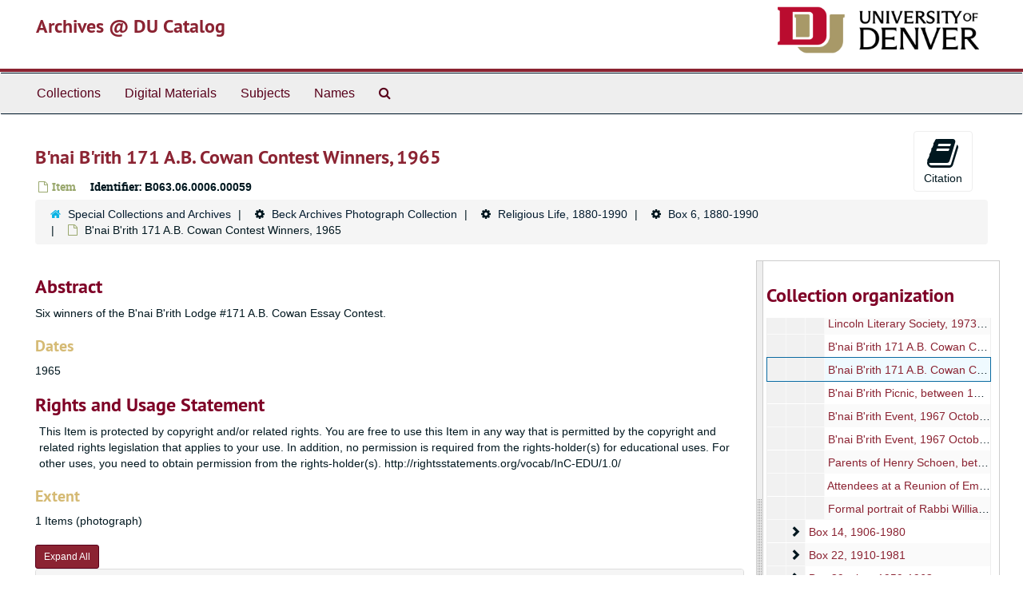

--- FILE ---
content_type: text/html;charset=utf-8
request_url: https://duarchives.coalliance.org/repositories/2/archival_objects/58332
body_size: 25082
content:
<!DOCTYPE html>
<html lang="en">
<head>
	<meta charset="utf-8"/>
	<meta http-equiv="X-UA-Compatible" content="IE=edge"/>
	<meta name="viewport" content="width=device-width, initial-scale=1">
	<link href="/favicon.ico" rel="shortcut icon" type="image/x-icon" />
	<title>B&#39;nai B&#39;rith 171 A.B. Cowan Contest Winners, 1965 | Archives @ DU Catalog</title>
	<meta name="csrf-param" content="authenticity_token" />
<meta name="csrf-token" content="pcsqtUibmUR4LMRVmbys7TjVPxPuVTyujh6aX0f6PjHUaIexzKbo2O21HuB95OyOnHxic0cAAoAfwbEk5000iQ" />

		<meta name="referrer" content="origin-when-cross-origin" />

	<script>
	 var APP_PATH = '/';
	</script>

	<link rel="stylesheet" media="all" href="/assets/application-a9909f6b91186d69a51ae28e231b8a11ccace76131ebb1f12bf30936f20d7ecb.css" />
	<script src="/assets/application-10c479352ab716b4eeac2a9edc118309dc5133cffff68285ca5df4373c98c637.js"></script>

	  <script type="application/ld+json">
    {
  "@context": "http://schema.org/",
  "@id": "https://duarchives.coalliance.org/repositories/2/archival_objects/58332",
  "@type": "ArchiveComponent",
  "name": "B'nai B'rith 171 A.B. Cowan Contest Winners, 1965",
  "isPartOf": "https://duarchives.coalliance.org/repositories/2/archival_objects/10961",
  "description": "Six winners of the B'nai B'rith Lodge #171 A.B. Cowan Essay Contest.",
  "creator": [
    {
      "@id": "https://duarchives.coalliance.org/agents/corporate_entities/307",
      "@type": "Organization",
      "name": "University of Denver. Center for Judaic Studies. Ira M. Beck Memorial Collection of Rocky Mountain Jewish History",
      "sameAs": "http://id.loc.gov/authorities/names/n93018464"
    },
    {
      "@id": "https://duarchives.coalliance.org/agents/corporate_entities/1322",
      "@type": "Organization",
      "name": "Rocky Mountain Jewish Historical Society",
      "sameAs": "http://id.loc.gov/authorities/names/n82090653"
    }
  ],
  "dateCreated": [
    "1965"
  ],
  "materialExtent": [
    {
      "@type": "QuantitativeValue",
      "unitText": "Items",
      "value": "1"
    }
  ],
  "about": [
    {
      "@type": "Intangible",
      "@id": "http://id.loc.gov/authorities/subjects/sh85070263",
      "name": "Jewish children"
    },
    {
      "@type": "Place",
      "@id": "http://id.loc.gov/authorities/names/n79055157",
      "name": "Denver (Colo.)"
    },
    {
      "@type": "Place",
      "@id": "http://id.loc.gov/authorities/names/n80125532",
      "name": "Colorado"
    },
    {
      "@type": "Organization",
      "name": "B'nai B'rith"
    },
    {
      "@type": "Organization",
      "name": "Independent Order of B'nai B'rith. Denver Lodge No. 171 (Denver, Colo.)"
    }
  ],
  "holdingArchive": {
    "@id": "https://duarchives.coalliance.org/repositories/2",
    "@type": "ArchiveOrganization",
    "name": "Special Collections and Archives",
    "address": {
      "@type": "PostalAddress",
      "streetAddress": [
        "2150 East Evans Avenue"
      ],
      "addressLocality": "Denver",
      "addressRegion": "CO",
      "postalCode": "80208"
    },
    "telephone": [
      "(303) 871-3428"
    ]
  }
}
  </script>


			<!-- Begin plugin layout -->
			<link rel="stylesheet" media="screen" href="/assets/stylesheets/local.css" />

<!-- Global site tag (gtag.js) - Google Analytics -->
<script async src="https://www.googletagmanager.com/gtag/js?id=UA-10614684-13"></script>
<script>
  window.dataLayer = window.dataLayer || [];
  function gtag(){dataLayer.push(arguments);}
  gtag('js', new Date());

  gtag('config', "UA-10614684-13");
</script>

			<!-- End plugin layout -->

<!-- HTML5 shim and Respond.js for IE8 support of HTML5 elements and media queries -->
<!-- WARNING: Respond.js doesn't work if you view the page via file:// -->
<!--[if lt IE 9]>
	<script src="https://oss.maxcdn.com/html5shiv/3.7.3/html5shiv.min.js"></script>
	<script src="https://oss.maxcdn.com/respond/1.4.2/respond.min.js"></script>
<![endif]-->
</head>

<body>
	<div class="skipnav">
  <a class="sr-only sr-only-focusable" href="#maincontent">Skip to main content</a>
</div>


	<div class="container-fluid no-pad">
		<section id="header">
  <div class="row">
    <div class="col-sm-9 h1">
      <a title="Return to the DU Special Collections home page" href="https://duarchives.coalliance.org"> Archives @ DU Catalog</a>
    </div>
    <div class="col-sm-3 hidden-xs"><img class="logo" src="https://duarchives.coalliance.org/assets/UniversityOfDenver-Signature.png" alt="University of Denver" /></div>
  </div>
</section>

		<section id="navigation">
  <nav class="navbar navbar-default" aria-label="top-level navigation">
    <div class="container-fluid navbar-header top-bar">
      <button type="button" class="navbar-toggle collapsed" data-toggle="collapse" data-target="#collapsemenu"
              aria-expanded="false">
        <span class="sr-only">Toggle Navigation</span>
        <span class="icon-bar"></span>
        <span class="icon-bar"></span>
        <span class="icon-bar"></span>
      </button>
      <div class="collapse navbar-collapse" id="collapsemenu">
        <ul class="nav nav navbar-nav">
            <li><a href="/repositories/resources">Collections</a></li>
            <li><a href="/objects?limit=digital_object">Digital Materials</a></li>
            <li><a href="/subjects">Subjects</a></li>
            <li><a href="/agents">Names</a></li>
            <li><a href="/search?reset=true" title="Search Special Collections and Archives">
                <span class="fa fa-search" aria-hidden="true"></span>
                <span class="sr-only">Search Special Collections and Archives</span>
              </a>
            </li>
        </ul>
      </div>
    </div>
  </nav>
</section>

	</div>

	<section id="content" class="container-fluid">
		<a name="maincontent" id="maincontent"></a>
		
		<a name="main" title="Main Content"></a>
<div id="main-content" class="row objects">
  <div class="row" id="info_row">
    <div class="information col-sm-7">
      

<h1>
    B'nai B'rith 171 A.B. Cowan Contest Winners, 1965
</h1>


<div class="badge-and-identifier">
  <div class="record-type-badge archival_object">
    <i class="fa fa-file-o"></i>&#160;Item 
  </div>
    <div class="identifier">
      <span class="id-label">Identifier:</span>&#160;<span class="component">B063.06.0006.00059</span>
    </div>
</div>

    </div>
    <div class="page_actions col-sm-5 right">
    <div title="Page Actions" class="text-right">
 <ul class="list-inline">
      <li class="large-badge  align-center">
          <form id="cite_sub" action="/cite" accept-charset="UTF-8" method="post"><input name="utf8" type="hidden" value="&#x2713;" /><input type="hidden" name="authenticity_token" value="zLGkd3lF6n9R4-4HybaUy2IQ_Mb3kOmFi-KdssPxBDICuHBbd13jjvjwGFM95tdzWp7DZ1vXVIylI_6a7vQQyg" />
  <input type="hidden" name="uri" id="uri" value="/repositories/2/archival_objects/58332" />
  <input type="hidden" name="cite" id="cite" value="B063.06.0006.00059, B&#39;nai B&#39;rith 171 A.B. Cowan Contest Winners, 1965. Beck Archives Photograph Collection, B063. Special Collections and Archives.   https://duarchives.coalliance.org/repositories/2/archival_objects/58332  Accessed  January 18, 2026." />
  <button type="submit" class="btn page_action request  btn-default">
    <i class="fa fa-book fa-3x"></i><br/>
    Citation
  </button>
</form>
      </li>
      <li class="large-badge  align-center">
              <a id="staff-link" href="#" class="btn btn-default hide" target="_blank">
        <i class="fa fa-pencil fa-3x"></i>
        <br/>
        Staff Only
    </a>

      </li>
 </ul>
</div>

    </div>
  </div>

  <div class="clear">
    <nav aria-label="hierarchical navigation">
      <ul class="breadcrumb">
	<li>
	  <span class='record-type-badge repository' aria-hidden='true'>       <i class='fa fa-home'></i>     </span>
	    <a href='/repositories/2'>
		Special Collections and Archives
	    </a>
	</li>
	<li>
	  <span class='record-type-badge ' aria-hidden='true'>       <i class='fa fa-cog'></i>     </span>
	    <a href='/repositories/2/resources/1'>
		Beck Archives Photograph Collection
	    </a>
	</li>
	<li>
	  <span class='record-type-badge ' aria-hidden='true'>       <i class='fa fa-cog'></i>     </span>
	    <a href='/repositories/2/archival_objects/6'>
		Religious Life, 1880-1990
	    </a>
	</li>
	<li>
	  <span class='record-type-badge ' aria-hidden='true'>       <i class='fa fa-cog'></i>     </span>
	    <a href='/repositories/2/archival_objects/10961'>
		Box 6, 1880-1990
	    </a>
	</li>
	<li>
	  <span class='record-type-badge archival_object' aria-hidden='true'>       <i class='fa fa-file-o'></i>     </span>
	    B'nai B'rith 171 A.B. Cowan Contest Winners, 1965
	</li>
      </ul>
    </nav>
</div>



  <div class="row" id="notes_row">
   <div class="col-sm-9">
    
<div class="images">
</div>


    <!-- Look for '_inherited' and '*_inherited' properties -->
<div class="upper-record-details">

    
    <div class="abstract single_note" >
     <h2>Abstract</h2>
       <div class="note-content">
         <p>Six winners of the B'nai B'rith Lodge #171 A.B. Cowan Essay Contest.</p>
       </div>
     </div>


    <h3>Dates</h3>
    <ul class="dates-is-single-date">
        <li class="dates"> 
            1965 
        </li>
</ul>




  <!-- BEGIN local customization: display repository link above the fold -->
  <!-- END -->

        
    <div class="userestrict single_note" >
     <h2>Rights and Usage Statement</h2>
         <div class="subnote ">
           <span class="note-content">
             <p>This Item is protected by copyright and/or related rights. You are free to use this Item in any way that is permitted by the copyright and related rights legislation that applies to your use. In addition, no permission is required from the rights-holder(s) for educational uses. For other uses, you need to obtain permission from the rights-holder(s). http://rightsstatements.org/vocab/InC-EDU/1.0/</p>
           </span>
         </div>
     </div>


    <h3>Extent</h3>
      <p class="extent">
  1 Items (photograph)
</p>

    
    
    
    
    
    
    
    
    
    
    
</div>

    <div class="acc_holder clear" >
      <div class="panel-group" id="res_accordion">
	  <div class="panel panel-default">
    <div class="panel-heading">
      <h2 class="panel-title">
        <a class="accordion-toggle" data-toggle="collapse"  href="#add_desc" aria-expanded="true">
          Additional Description
        </a>
      </h2>
    </div>
    <div id="add_desc" class="panel-collapse collapse note_panel in">
      <div class="panel-body">
        	    <div class="note">
	      
    <div class="scopecontent single_note" >
     <h3>Scope and Contents</h3>
         <div class="subnote ">
           <span class="note-content">
               <span class="inherit">From the Collection:</span>
             <p>The collection contains materials intentionally assembled by the Ira M. and Peryle Hayutin Beck Memorial Archives of Jews in the Rocky Mountain region. The bulk of the photographs are from or related to various towns in Colorado, but the collection also contains photographs from other states in the western United States and other countries. There are some 19th century photograph types represented in the collection, including albumen prints, daguerrotypes, tintypes, post cards, colorized prints, cabinet cards, and cartes-de-visite.</p>
           </span>
         </div>
     </div>

	    </div>
	    <div class="note">
	      
    <div class="phystech single_note" >
     <h3>Physical Characteristics and Technical Requirements</h3>
         <div class="subnote ">
           <span class="note-content">
             <p>Good  8 x 10 inches   black and white</p>
           </span>
         </div>
     </div>

	    </div>
	    <div class="note">
	      
    <div class="odd single_note" >
     <h3>General</h3>
         <div class="subnote ">
           <span class="note-content">
             <p>Title supplied by archivist.</p>
           </span>
         </div>
     </div>

	    </div>
	    <div class="note">
	      
    <div class="odd single_note" >
     <h3>Inscription and Marks</h3>
         <div class="subnote ">
           <span class="note-content">
             <p>Handwritten on back of photograph: ''1965 A.B. Cowen Essay Contest; #977.'' Stamped on back of photograph: ''Jewish News.''</p>
           </span>
         </div>
     </div>

	    </div>

      </div>
    </div>
  </div>

	     <div class="panel panel-default">
    <div class="panel-heading">
      <h2 class="panel-title">
        <a class="accordion-toggle" data-toggle="collapse"  href="#subj_list" aria-expanded="true">
          Subjects
        </a>
      </h2>
    </div>
    <div id="subj_list" class="panel-collapse collapse note_panel in">
      <div class="panel-body">
          <ul class="present_list subjects_list">
     <li>
         <a href="/agents/corporate_entities/1833">
           B&#39;nai B&#39;rith
         </a>
         
     </li>
     <li>
         <a href="/subjects/510">
        Colorado
         </a>
     </li>
     <li>
         <a href="/subjects/799">
        Denver (Colo.)
         </a>
     </li>
     <li>
         <a href="/agents/corporate_entities/1058">
           Independent Order of B&#39;nai B&#39;rith. Denver Lodge No. 171 (Denver, Colo.)
         </a>
         
     </li>
     <li>
         <a href="/subjects/2125">
        Jewish children
         </a>
     </li>
  </ul>

      </div>
    </div>
  </div>

	     <div class="panel panel-default">
    <div class="panel-heading">
      <h2 class="panel-title">
        <a class="accordion-toggle" data-toggle="collapse"  href="#agent_list" aria-expanded="true">
          Related Names
        </a>
      </h2>
    </div>
    <div id="agent_list" class="panel-collapse collapse note_panel in">
      <div class="panel-body">
        
  <h3>Creator</h3>
  <ul class="present_list agents_list">
      <li>
          <span class="inherit">From the Collection:</span>
        <a href="/agents/corporate_entities/307">University of Denver. Center for Judaic Studies. Ira M. Beck Memorial Collection of Rocky Mountain Jewish History</a>
        (Organization)
      </li>
      <li>
          <span class="inherit">From the Collection:</span>
        <a href="/agents/corporate_entities/1322">Rocky Mountain Jewish Historical Society</a>
        (Organization)
      </li>
  </ul>

      </div>
    </div>
  </div>

		  <div class="panel panel-default">
    <div class="panel-heading">
      <h2 class="panel-title">
        <a class="accordion-toggle" data-toggle="collapse"  href="#linked_digital_objects_list" aria-expanded="true">
          Digital Material
        </a>
      </h2>
    </div>
    <div id="linked_digital_objects_list" class="panel-collapse collapse note_panel in">
      <div class="panel-body">
        <ul>
    <li>
      <a href="/repositories/2/digital_objects/8419">B&#39;nai B&#39;rith 171 A.B. Cowan Contest Winners</a>
    </li>
</ul>

      </div>
    </div>
  </div>

	      <div class="panel panel-default">
    <div class="panel-heading">
      <h2 class="panel-title">
        <a class="accordion-toggle" data-toggle="collapse"  href="#repo_deets" aria-expanded="true">
          Repository Details
        </a>
      </h2>
    </div>
    <div id="repo_deets" class="panel-collapse collapse note_panel in">
      <div class="panel-body">
        <h3>Repository Details</h3>
<p> Part of the Special Collections and Archives Repository</p>
<div class="website">
  <a href="http://library.du.edu">http://library.du.edu</a>
</div>



<div class='contact_info'>
  <strong>Contact:</strong> <br/>
  <span class="street">
    2150 East Evans Avenue
    <br />
  </span>

     <span class="city">Denver</span>
     <span class="region">CO</span>
     <span class="post_code">80208</span>

<br/>

   <span class="telephone">
       <i class="fa fa-phone" aria-hidden="true"></i> (303) 871-3428
   </span><br/>

<!-- YEE HAW -->
<span class="email"><i class="fa fa-envelope" aria-hidden="true"></i> <a href="mailto:archives@du.edu" title="Send email">archives@du.edu</a></span>
<br/>
</div>



      </div>
    </div>
  </div>

      </div>
        
        
        
        
        
        
        
        
        
        
        
    </div>
    <script type="text/javascript" >initialize_accordion(".note_panel", "Expand All" , "Collapse All");
    </script>

   </div>

    <div id="sidebar" class="sidebar sidebar-container col-sm-3 resizable-sidebar">
      <script src="/assets/largetree-09c31ba43b943d8f00687bdb3175ff5711ffab88f9c703129e26914c86bcc6c3.js"></script>
<script src="/assets/tree_renderer-4a950f560ccc1eb5e6eb74c02e2ad974b1325c53dcafcc117b543706b3d5bb24.js"></script>

<h2>Collection organization</h2>
<div class="infinite-tree-view largetree-container" id='tree-container'></div>

<script>

    var root_uri = '/repositories/2/resources/1';
    var should_link_to_record = true;

    var tree = new LargeTree(new TreeDataSource(root_uri + '/tree'),
        $('#tree-container'),
        root_uri,
        true,
        new SimpleRenderer(should_link_to_record),
        function() {
            var tree_id = TreeIds.uri_to_tree_id('/repositories/2/archival_objects/58332');
            tree.setCurrentNode(tree_id, function() {
                // scroll to selected node
                tree.elt.scrollTo('#'+tree_id, 0, {offset: -50});
            });
        },
        function(current_node, tree) {
          tree.expandNode(current_node);
        });
</script>

    </div>
  </div>
   <div class="modal fade" id="cite_modal" tabindex="-1" role="dialog" aria-modal="true" aria-labelledby="cite_modalLabel">
  <div class="modal-dialog">
    <div class="modal-content">
      <header class="modal-header">
        <button type="button" class="close" id="cite_modal_header_close" data-dismiss="modal" aria-label="Close">&times;</button>
        <h2 class="modal-title h3" id="cite_modalLabel">Citation</h2>
      </header>
      <div class="modal-body">
        <section class="panel panel-default mt15px">
  <header class="panel-heading">
    <h3 class="panel-title">Cite Item</h3>
  </header>
  <div class="panel-body flex align-items-center">
    <p id="item_citation" class="flex-grow-1 mr15px mb0">B&#39;nai B&#39;rith 171 A.B. Cowan Contest Winners, 1965, B063.06.0006.00059. Beck Archives Photograph Collection, B063. Special Collections and Archives.</p>
    <button type="button" id="copy_item_citation" class="btn btn-primary clip-btn" data-clipboard-target="#item_citation" aria-label="Copy item citation to clipboard">Copy to clipboard</button>
  </div>
</section>
<section class="panel panel-default">
  <header class="panel-heading">
    <h3 class="panel-title">Cite Item Description</h3>
  </header>
  <div class="panel-body flex align-items-center">
    <p id="item_description_citation" class="flex-grow-1 mr15px mb0">B&#39;nai B&#39;rith 171 A.B. Cowan Contest Winners, 1965, B063.06.0006.00059. Beck Archives Photograph Collection, B063. Special Collections and Archives.   https://duarchives.coalliance.org/repositories/2/archival_objects/58332  Accessed  January 18, 2026.</p>
    <button type="button" id="copy_item_description_citation" class="btn btn-primary clip-btn" data-clipboard-target="#item_description_citation" aria-label="Copy item description citation to clipboard">Copy to clipboard</button>
  </div>
</section>

      </div>
      <footer class="modal-footer">
        <button type="button" class="btn btn-default" id="cite_modal_footer_close" data-dismiss="modal" aria-label="Close">Close</button>
      </footer>
    </div>
  </div>
</div>

<script type ="text/javascript" >setupCite()</script>
  <div class="modal fade" id="request_modal" tabindex="-1" role="dialog" aria-modal="true" aria-labelledby="request_modalLabel">
  <div class="modal-dialog">
    <div class="modal-content">
      <header class="modal-header">
        <button type="button" class="close" id="request_modal_header_close" data-dismiss="modal" aria-label="Close">&times;</button>
        <h2 class="modal-title h3" id="request_modalLabel">Request</h2>
      </header>
      <div class="modal-body">
        <form id="request_form" action="/fill_request" accept-charset="UTF-8" method="post"><input name="utf8" type="hidden" value="&#x2713;" /><input type="hidden" name="authenticity_token" value="d0i-FPM_O7vzZmrbshVYGIU24NWX6oIhJ3nZQdCtqsZzY9TO18ObnDDx1Nf0brMxfq4nIxC9SxdBt-9pcp5pxA" />
  

    <input type='hidden' name='request_uri' value='/repositories/2/archival_objects/58332' />

    <input type='hidden' name='title' value='B&amp;#39;nai B&amp;#39;rith 171 A.B. Cowan Contest Winners, 1965' />

    <input type='hidden' name='resource_name' value='Beck Archives Photograph Collection' />

    <input type='hidden' name='identifier' value='B063.06.0006.00059' />

    <input type='hidden' name='cite' value='B063.06.0006.00059, B&amp;#39;nai B&amp;#39;rith 171 A.B. Cowan Contest Winners, 1965. Beck Archives Photograph Collection, B063. Special Collections and Archives.   https://duarchives.coalliance.org/repositories/2/archival_objects/58332  Accessed  January 18, 2026.' />
      <input type='hidden' name='hierarchy[]' value='Beck Archives Photograph Collection' />
      <input type='hidden' name='hierarchy[]' value='Religious Life, 1880-1990' />
      <input type='hidden' name='hierarchy[]' value='Box 6, 1880-1990' />

    <input type='hidden' name='repo_name' value='Special Collections and Archives' />

    <input type='hidden' name='resource_id' value='B063' />

    <input type='hidden' name='repo_uri' value='/repositories/2' />

    <input type='hidden' name='repo_code' value='codu' />

    <input type='hidden' name='repo_email' value='archives@du.edu' />

  <div  id="request">
    <div class="form-group required ">
      <label class="sr-only" for="user_name">Your name required</label>
      <div class="input-group">
        <input type="text" name="user_name" id="user_name" placeholder="Your name" class="form-control" />
        <div class="input-group-addon">
          <span class="required aria-hidden">required</span>
        </div>
      </div>
    </div>
    <div class="form-group required ">
      <label class="sr-only" for="user_email">Your email address required</label>
      <div class="input-group">
        <input type="email" name="user_email" id="user_email" placeholder="Your email address" class="form-control" />
        <div class="input-group-addon">
          <span class="required aria-hidden">required</span>
        </div>
      </div>
    </div>
    <div class="form-group ">
      <label class="sr-only" for="date">When would you like to view the materials?</label>
      <input type="text" name="date" id="date" placeholder="When would you like to view the materials?" class="form-control" />
    </div>
    <div class="form-group ">
      <label class="sr-only" for="note">Please provide any additional details that may help us fulfill your request, e.g. &quot;I would like to know more about University Hall&#39;s history, and would like to view U201 Box 27.&quot;</label>
      <textarea name="note" id="note" rows="3" cols="25" placeholder="Please provide any additional details that may help us fulfill your request, e.g. &quot;I would like to know more about University Hall&#39;s history, and would like to view U201 Box 27.&quot;" class="form-control">
</textarea>
    </div>
    <div class="form-group honeypot">
      <span class="aria-hidden">
        <label for="comment">Comment</label>
        <input type="text" name="comment" id="comment" tabindex="-1" class="form-control" />
      </span>
    </div>
    <button type="submit" class="btn btn-primary action-btn noscript">Submit Request</button>
  </div>
</form>
      </div>
      <footer class="modal-footer">
        <button type="button" class="btn btn-default" id="request_modal_footer_close" data-dismiss="modal" aria-label="Close">Close</button>
          <button type="button" class="btn btn-primary action-btn"></button>
      </footer>
    </div>
  </div>
</div>

<script type ="text/javascript" >setupRequest("request_modal",  "Request")</script>

</div>

	</section>

	<script  type="text/javascript" >
		$(".upper-record-details .note-content").each(function(index, element){$(this).readmore(450)});
	</script>

	<div class="container-fluid panel-footer">
  <div class="row">
     <div class="col-md-12">
       <p class="footer-items"><a href="https://duarchstaff.coalliance.org">Staff Interface</a>
         | Visit <a href='http://archivesspace.org'>ArchivesSpace.org</a>
         | v3.3.1
          | <a id='aspaceFeedbackLink' href='https://archivesspace.org/contact' target='_blank'>Send Feedback or Report a Problem</a></p>
     </div>
  </div>
</div>


			<script>
				FRONTEND_URL = "https://duarchstaff.coalliance.org";
				RECORD_URI = "/repositories/2/archival_objects/58332";
				STAFF_LINK_MODE = "edit";
			</script>

</body>
</html>
